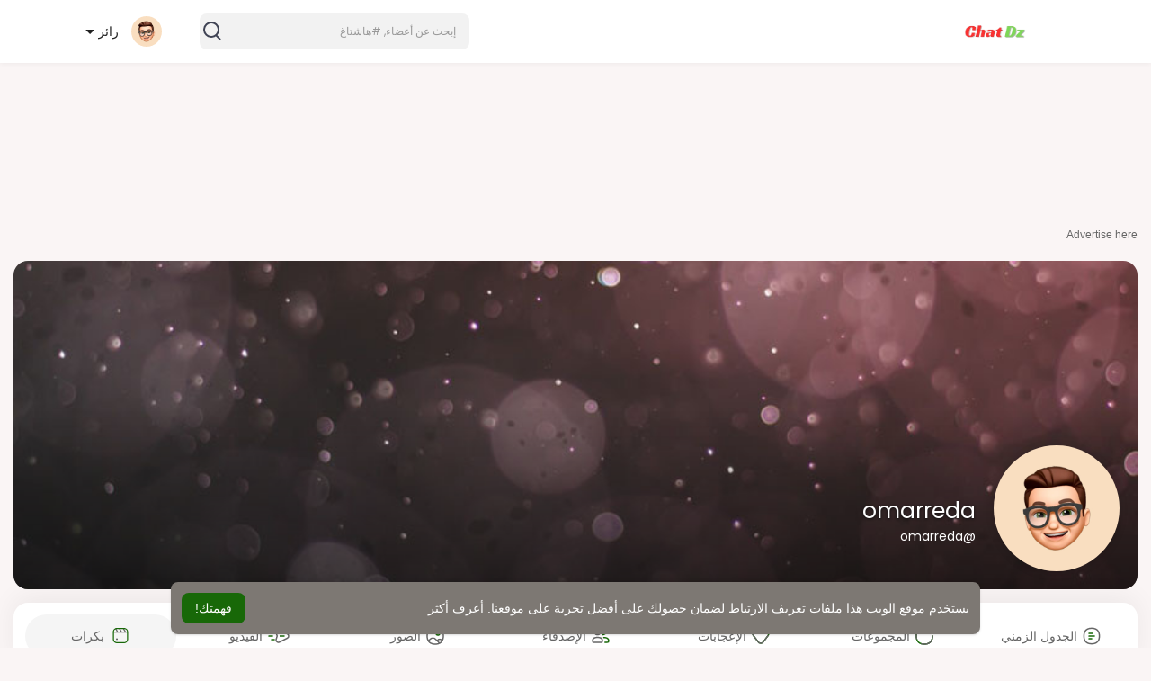

--- FILE ---
content_type: text/css
request_url: https://chatdz.net/themes/sunshine/stylesheet/style_rtl.css?version=4.3.4
body_size: 7083
content:
.profile-container .card.hovercard .user-avatar {
    margin-right: 10px;
}
.post-options {
    left: 0 !important;
    right: auto !important;
}
.sidebar-conatnier .profile-style .card.hovercard .info .title {
    left: -90px;
}
textarea.postText {
    direction: rtl;
}
.left-sidebar li a img {
    margin-right: 0 !important;
    margin-left: 7px;
}
.profile-icon {
    margin-right: 0 !important;
    margin-left: 5px;
}
.events-list-name {
    left:auto !important;
    right: 20px !important;
}
.pricing {
    padding-right: 0 !important;
}
.nav-names {
    margin-right: 115px !important;
    margin-left:0 !important;
}
.emo-comment {
    left: 0px !important;
    right: auto !important;
}
/*.emo-message {
    left: 92px !important;
    right: auto !important;
}*/
.wowonder-well img {
    float: right;
    margin-left: 10px;
}
.round-check input+label:after, .round-check input+label:before {
  position: relative !important;
  margin-left: 12px;
  top: 3px !important;
  left: -2px !important;
}
.round-check input+label:after {
  right: 5px !important;
  top: 7px !important;
  left: auto !important;
  position: absolute !important;
}
#poll-form .publisher-hidden-option.answers > span svg {
  right:auto !important;
  left: 5px !important;
}
.notifications-dropdown .turn-off-sound span {
  display: block;
  text-align: right;
}
.modal-title, .modal-body {
    text-align: right;
}
.post .post-footer .comments-list .comment .comment-body,
.lightbox-post-footer .comments-list .comment .comment-body {
    margin-left: 0 !important;
}
.wowonder-well .profile-style {
    float: right;
}
.profile-style .avatar img {
    margin-left: 10px !important;
    margin-right: 0 !important;
}
.home-sidebar.profile-style .user-follow-btn{
   padding-left: 10px;
}
.post-fetched-url img {
    margin-right: 0 !important;
    margin-left: 10px !important;
}
.user-fetch .user-information {
    margin-right: 100px !important;
    margin-left:auto !important;
}
.user-fetch .user-name {
    margin-right: 10px !important;
}
.pin-icon {
    left: 11px;

}
.search-dropdown-container {
    margin-right: 15px !important;
}
.messages-wrapper .user-avatar {
    margin-left: 10px;
}
.messages-container {
    overflow-x: hidden;
}

.profile-cover-changer .btn-file {
    float: right !important;
}
.chat-container {
    left: 0;
    right: auto !important;
}
.chat-container input {
    border-right: 0 !important;
}
.chat-user-desc .col-sm-4 {
    padding-right: 15px !important;
    padding-left: 5px !important;
}
.chat-user-desc .col-sm-8 {
    padding-left: 10px !important;
    padding-right: 0 !important;
}
#re-calling-modal .col-md-2 {
    padding-left: 15px !important;
    padding-left: 0 !important;
}
.chat-textarea #sendMessage {
    direction: rtl;
    border: 0;
}
.chat-status .dropdown-menu-right, .wo_emoji_post{
    left: 0;
    right: auto;
}
.chat-status>span{
    margin-left:5px;
}
.recipient-chat-user .chat-loading-icon .ball-pulse {
    right: auto !important;
    left: 5px;
    float: left !important;
}
.chat-textarea .input-group-btn {
    left: 30px;
}
b,
strong {
    margin-left: 7px !important;
}
.search-container .search-input,
.post-footer .form-control.textarea,
.messages-search-users-form input,
.publisher-hidden-option input {
    direction: rtl;
}
.navbar-right .dropdown-menu.notifications-dropdown {
    left: 0 !important;
    right: auto;
}
.filter-text {
    font-size: 14px !important;
}
.publisher-box .publisher-hidden-option {
    margin-left: 10px;
}
.publisher-box .charsLeft-post {
    margin-right: 5px;
}
.post .post-heading .meta .title a b {
    margin: 0 !important;
}
.post .post-heading .meta .title a {
    margin: 0px !important;
}
.post .post-footer .comments-list .comment .avatar {
    margin-left: 10px !important;
}
.post .post-footer .comments-list .comment .comment-body {
    margin-left: 0px !important;
    margin-right: 50px !important;
}
.user-fetch .user-avatar {
    margin-right: 5px;
}
.user-fetch .user-name {
    left: auto !important;
    right: 30%;
}
.activities-wrapper * {
    font-size: 11px;
}
.activities-wrapper .ajax-time {
    font-size: 10px;
}
.notification-list .notification-user-avatar img {
    margin-right: 0 !important;
    margin-left: 5px !important;
}
.sidebar-conatnier .profile-style .card.hovercard .info .title {
    /* top: -23px !important; */
    /* left: -80px !important; */
    /* font-size: 15px !important; */
}
.small-last-seen {
    font-size: 11px !important;
}
.sidebar-page-data .sidebar-listed-page-avatar img {
    padding:0px 0px 1px 1px !important;
}
.sidebar-page-data .sidebar-listed-page-name {
    right: 8px !important;
    left: auto !important;
}
.sidebar-page-data .sidebar-listed-page-like-btn {
    left: 8px !important;
    right: auto !important;
}
.chat-status {
    right: auto !important;
    left: 7px !important;
}
.user-details:before {
    left: auto;
    right: 10px;
}
.video-icon {
    cursor: pointer;
    margin-right: 0 !important;
    margin-left: 4px !important;
}
.lightbox-content .comment-section {
    border-top-right-radius:0 !important;
    border-bottom-right-radius:0 !important;
    border-top-left-radius:3px !important;
    border-bottom-left-radius:3px !important;
}
.lightbox-content .comment-section .post-info {
    padding-right: 10px;
}
.lightbox-post-footer .comment .avatar {
    margin-left: 10px;
}
.post .post-footer .comments-list .comment .comment-body, .lightbox-post-footer .comments-list .comment .comment-body {
    margin-right: 50px;
}
.answers input {
    padding-right: 5px !important;
    padding-left: 100px;
}
.create-album {
    margin-left: 5px;
    margin-right: 0 !important;
}
.image-comment {
    right: auto !important;
    left: 0px;
}
.send-comment {
   right: auto !important;
    left: 80px;
}
.left-sidebar ul {
    padding-left: auto !important;
    padding-right: 0px !important;
}
.left-sidebar ul li a i {
    margin-right: auto !important;
    margin-left: 10px;
}
.blog-sidebar {
    border-left: 0 !important;
    padding-left: 0 !important;
    border-right: 1px solid #eee;
    padding-right: 10px;
}
.read-blog .read-blog-info-user .user-image {
    margin-right: 0 !important;
    margin-left: 7px !important;
}

.wo_ads_wallet .my_wallet{
    border-right: 0px;
    border-left: 1px solid #e7e7e7;
}
.create-ads-cont .create-ads-inner-left {
    border-right: 0px;
    border-left: 1px solid #f1f1f1;
}
.ball-pulse {
    float: right !important;
    margin-left:0px !important;
    margin-right: 10px;
}
.my_pages_header .btn-success a svg.feather, .read-blog .blog-author-info .media-body .user-follow-button .btn svg.feather{
    margin: -3px -5px 0px 4px !important;
}
.wo-create-forms .wo_create_form_cover span a{
    right: auto !important;
    left: 15px;
}
.blog-h-list .avatar{
    margin: 0 0px 20px 20px !important;
}
.postMeta--author-avatar{
    padding-right: 0px !important;
    padding-left: 10px;
}
.main-blog-sidebar .popular-articles li .article-thumbnail img{
    margin-right: 0px !important;
    margin-left: 15px;
}
.main-blog-sidebar .popular-articles li .article-title, .main-blog-sidebar .popular-articles li .article-info{
    margin-left: 0px !important;
    margin-right: 80px;
}
.chat-textarea .chat-btns-w .ball-pulse{
    float: left !important;
}
.chat-textarea .chat-btns-w .record_timei{
    left: auto !important;
    right: -11px;
}
#wo_comment_combo .textarea {
    padding-right: 10px !important;
    padding-left: 10px !important;
    margin-left: 0px !important;
    margin-right: 10px;
}
#wo_comment_combo .comment_combo_footer .wo_comment_fopt {
    text-align: end !important;
}
#wo_comment_combo .comment_combo_footer .wo_comment_fopt > .pull-right {
	float: left !important;
}
#wo_comment_combo .comment_combo_footer .wo_comment_fopt .btn svg {
    transform: scaleX(-1);
}
.event_invite_frnd input{
    padding-left: 10px;
    padding-right: 40px;
}
#search-nearby-users .nearby-users-gender svg.feather{
    margin: -3px 0px 0px 10px !important;
}
#search-nearby-users .nearby-users-relationship-collapse .friends_toggle{
    margin: -1px 0px 0px 5px !important;
}
.wo_game_style .btn-link{
    margin: 3px auto 4px 7px !important;
}
.wo_game_list_info{
    margin-left: 0px !important;
    margin-right: auto;
}
.wo_game_list_info .btn-info{
    margin: 8px auto 8px 10px !important;
}
.wo_group_profile .side_panel{
    left:auto !important;
    right:0;
}
.container .wo_group_profile .side_panel .box-inner {
    left: auto !important;
}
.right_user_info li svg.feather{
    margin: -3px 2px 0px 6px !important;
}
.widget-heading svg.feather{
    margin: -4px -2px 0px 5px !important;
}
.wo_settings_page .setting-panel-mdbtn svg.feather{
    margin: -2px 0px 0px 5px !important;
}
.search-dropdown-result .search-user-avatar img{
    margin: 2px 0px 0px 10px !important;
}
.headtoppoint{
    margin-left: 0px !important;
    margin-right: -35px;
    left: auto !important;
    right: 100%;
}
.navbar-default li.dropdown.notification-container {
    margin-right: 0 !important;
    margin-left: 15px;
}
.wo_loading_post_child {
    transform: rotateY(180deg);
}
.wo_imagecombo_lbox .comment-section {
    right: auto !important;
    left: 0;
}
.wo_imagecombo_lbox .story-img {
    margin-left: 380px;
    margin-right: 0 !important;
}
.lightbox-content .user-avatar img {
    margin-right: 0 !important;
    margin-left: 9px;
}
.wo_imagecombo_lbox .emo-comment{
    left: auto !important;
    right: 0px !important;
}
.movies-navbar-wrapper ul li a svg.pull-right {
    margin: 2px 0px 0px -9px !important;
    float: left !important;
}
.left-sidebar ul li a svg, .left-sidebar ul li a img {
    margin-right: 0px !important;
    margin-left: 10px;
}
.slide-film-desc {
    margin-left: 0 !important;
    margin-right: auto;
}
.slide-film-desc svg.feather {
    margin: -2px -5px 0px 2px !important;
}
body .wo_page_profile .page-info-cont .page_navbar {
    margin: 30px -20px -15px -15px;
    background: linear-gradient(to right,#f5f5f5,#fff);
}
.wo_search_page .nav-tabs li a svg.feather {
    margin: -3px -1px 0px 3px !important;
}
.user-status-home ul.status-list {
    padding-right: 0;
}
.sidebar .sidebar-title-back svg {
    margin: -3px 0px 0px 10px !important;
}
#wo_sidebar_users .avatar img {
    margin-right: 0 !important;
    margin-left: 15px;
}
.options .total-votes {
    text-align: left !important;
}
#fullsizeimg {
    margin-left: 0px;
    margin-right: -15px;
}
.publisher-box .post-avatar {
    left: auto !important;
    right: 10px;
}
.publisher-box .add-emoticons {
    right: auto !important;
    left: 10px;
}
.publisher-box .camera-button {
    right: auto !important;
    left: 55px;
}
.user-ad-container div.post-advertisement .sop-icon {
    right: auto !important;
    left: 50px;
}
.user-ad-container div.post-advertisement .ads-image {
    margin-right: 0px !important;
    margin-left: 10px;
}
.wo_product_row .product-name .product_row_title svg.feather {
    margin-right: 0px !important;
    margin-left: 4px;
}
.wo_product_row .product-name {
    border-right: 0px !important;
    border-left: 1px solid #e5e5e5;
}
.wo_product_row .product-name:last-child {
    border-left: 0px;
}
.wo_post_fetch_link .url{
    left: auto !important;
    right: 0;
}
.read-blog .blog-author-info .media-body h4 {
    padding-right: 0px !important;
    padding-left: 80px;
}
.wo_blogcomm_combo button{
    margin-left: 0px !important;
    margin-right: 10px;
}
.wo_blogcomm_combo img {
    margin-right: 0px !important;
    margin-left: 10px;
}
.wo_sidebar_activity{
    margin-left: 0 !important;
    margin-right: 45px;
}
.emoboxtoppoint{
    margin-right: -114px;
    left: auto;
    right: 100%;
}
.publisher-box .add-emoticons .emoboxtoppoint {
    margin-right: -27px;
}
.wo_emoji_chat .emoboxtoppoint{
    margin-right: -30px;
}
.wo_emoji_msg .emoboxtoppoint {
    margin-right: -95px;
}
.wo_market .market_widget .m_widget_head svg, .wo_market .market_search_header > span .btn svg, .wo_market .market_bottom .market_bottom_header h3 svg {
    margin-right: 0 !important;
    margin-left: 5px;
}
.wo_market .market_categories ul li a {
    padding-left: 0 !important;padding-right: 25px;
}
.wo_market .market_categories ul li a:after, .wo_market .market_categories ul li a:before {
    left: auto !important;right: 0;
}
.wo_market .market_search_header > form .form-group input {
    padding-left: 12px !important;padding-right: 50px;
}
.wo_market .market_search_header > form .form-group svg {
    left: auto !important;right: 15px;
}
.wo_market .market_search_header > span .btn {
    margin-left: 0 !important;margin-right: 15px;
}
.inline_post_emoji {
    margin-right: 0 !important;margin-left: 4px;
}
.inline_post_emoji .emoji {
    right: auto !important;
    left: 285%;
}
.reactions-box {
    right: -10px;
}
.wow_lightbox_right .reactions-box {right: 10px;}
.reaction {
    float: right !important;
}
.emoji {
    right: auto !important;
    left: 76%;
}
.like-emo > .how_reacted {
    margin: 0 -6px 0 0 !important;
}
.like-emo > .how_reacted:nth-child(1) {
    margin-left:0 !important;
    margin-right: -10px !important;
}
.inline_post_count_emoji .emoji {
    right: auto !important;
    left: 324%;
}
#comment_reacted {
    float: right !important;
}
body .search-container .inner-addon .glyphicon {
    right: auto;
    left: 0;
}
#inline_emo_react .wo_who_react_this .inline_act_emoji {
    margin: 0px !important;
}
#inline_emo_react .wo_who_react_this {
    right: auto !important;
    left: 10px;
}
#wo_comm_emojis {
    left: 0;
    right: auto;
}
.msg_mrk_rd {
    margin-left: 0 !important;margin-right: 10px;
}
#wo_msg_right_prt .message-option-btns .btn.messages-rtime {
    left: -7px !important;
    right: auto !important;
}
#wo_msg_right_prt .msg_write_combo {
    padding-right: 0 !important;padding-left: 5px;
}
body .wo_imagecombo_lbox.story_lightbox .wo_story_header .wo_stor_h_opts {
    margin-left: 0;margin-right: auto;
}
body .wo_imagecombo_lbox.story_lightbox .wo_story_header .wo_stor_h_info .user-avatar, body .wo_imagecombo_lbox.story_lightbox .story_view_list .user-avatar {
    margin-right: 0;margin-left: 9px;
}
body .who_react_to_this_user .avatar {
    margin-right: 0;margin-left: 15px;
}
body .who_react_to_this_user .avatar .wo_who_react_this {
    left: -4px !important;
}
body .who_react_to_this_user .user-follow-button {
    margin-left: 0;
    margin-right: auto;
}
body #night_mode_toggle svg, body #keyboard_shortcut svg {
    margin-left: 0;
    margin-right: auto;
}
body #wo_nw_msg_page .msg_under_hood .mobilerightpane .messages-search-users-form .inner-addon .msg_srch_innr svg {
    left: auto;
    right: 15px;
}
body #wo_nw_msg_page .msg_under_hood .mobilerightpane .messages-search-users-form .inner-addon .msg_srch_innr input {
    padding: 0 54px 0 15px;
}
#wo_nw_msg_page .messages-users-list > h1 {
    text-align: right;
}
body #wo_nw_msg_page .messages-recipients-list .online_dot {
	left: 4px;
    right: auto;
}
body .mobilerightpane .new-message-alert {
    right: -7px;
    left: auto;
}
body .messages-recipients-list .msg_rght_prt {
    margin-left: 0;
    margin-right: 60px;
}
body .text-sender-container .msg_usr_info_top_list .msg_usr_cht_opts_btns > span {
    margin-right: 0 !important;margin-left: 20px !important;
}
body .text-sender-container .msg_usr_info_top_list .msg_usr_cht_opts_btns > span:last-child {
    margin: 0 !important;
}
body .text-sender-container .msg_usr_info_top_list .msg_usr_cht_opts_btns {
    margin-left: 0;
    margin-right: auto;
}
body .text-sender-container .msg_usr_info_top_list .msg_usr_cht_usr_data img {
    margin-right: 0;
    margin-left: 15px;
}
body .message-user-image {
    margin-right: 0;
    margin-left: 15px;
}
body .text-sender-container .incoming .message-model .time {
    text-align: right;
}
body .text-sender-container .incoming .message-model .message {
    margin-right: 0;
    margin-left: auto;
}
body .text-sender-container .outgoing .message-model .time {
    text-align: left;
}
body .text-sender-container .outgoing .message-model .message {
    margin-right: auto;
    margin-left: 0;
}
body #wo_msg_right_prt .text-sender-container .sendMessages .input-group .input-group-btn {
    margin-left: 0;
    margin-right: 20px;
}
body #head_menu_rght .create_head_menu li a svg {
    margin: auto 0 auto 13px;
}
body #wo_msg_right_prt .msg_write_combo .charsLeft-message {
	right: auto;left: 115px;
}
body .all_colors > svg {
    right: auto;left: 0;
}
body .all_colors > div {
    margin-right: 0px;margin-left: 20px;
}
.view-more-wrapper .order-by .dropdown-menu {
	left: 0;
    right: auto;
}
body .thumb-image-delete:not(:last-child) {margin: 0 0 0 5px;}
body .text-sender-container .msg_usr_info_top_list .mobilemsgclose {
    margin: -1px -15px 0 15px;transform: rotate(180deg);
}



body .wo_com_things_head svg {
    margin-right: 0;margin-left: 15px;
}
body .wo_com_usr_lbox > svg {
    right: auto;left: 10px;
}
body .fundings_footer .progress .progress-bar, body .fund_raise_bar .progress .progress-bar {
    background: linear-gradient(100deg, #5eefcb 0%, #49cfce 100%);
}
body .fundMeta--author-avatar {
    padding-right: 0px;padding-left: 10px;
}
body .fund div.list .item .caption {
    padding-left: 0px;padding-right: 10px;
}
body .wo_jlist_info_head .btn {
    margin: auto;
    margin-right: auto;
    margin-left: 0;
}
body .wo_select_job_dist #cusrange-reader {
    text-align: left;
}
body .wo_job_main_widget .wjob_categories ul li a {
    padding-left: 0;padding-right: 25px;
}
body .wo_job_main_widget .wjob_categories ul li a:after, body .wo_job_main_widget .wjob_categories ul li a:before {
    left: auto;right: 0;
}
body .wo_view_post_jhead .dropdown {
    right: auto;left: 10px;
}
body .wo_vew_apld_head .avatar {
    margin-right: 0px;margin-left: 20px;
}
body .wow_dontd_posts_left {
    padding-right: 0;padding-left: 15px;
}
body .wow_dontd_posts_right {
    margin-left: 0;margin-right: auto;
}
body .wow_weather_forecast .fivedays {float: right;}



body .wo_404_moon {
    right: 50%;
    transform: translateX(50%);
}
body .ads-navbar-wrapper ul li a {
	border: 0;
    border-right: 2px solid white;
}
body .ads-navbar-wrapper ul li a svg {
    margin: -4px 0 0 10px;
}
body .wo_page_hdng_innr span {
    margin-right: 0;margin-left: 8px;
}
body .dropdown-menu-right {
    left: 0;
    right: auto;
}
body .wow_ads_lists > li > div .dropdown-menu li a svg {
    margin: -2px 0 0 5px;
}
body .wow_mini_wallets_btns {
    margin-left: 0;margin-right: auto;
}
body .btn-mat svg {
    margin: -2px 0 0 3px;
}
body .wow_creads_minstp .line .dot.one {left: auto;right: 0%;}
body .wow_creads_minstp .line .dot.two {left: auto;right: 50%;}
body .wow_creads_minstp .line .dot.three {left: 0%;right: auto;}
body .wow_creads_minstp .steps > div.step-one {left: auto;right: 0%;}
body .wow_creads_minstp .steps > div.step-two {left: auto;right: 50%;}
body .wow_creads_minstp .steps > div.step-three {left: 0%;right: auto;}
body .cool-style-album .album_parent .avatar .alb_count {
    right: auto;
    left: 10px;
}
body .cool-style-album .album_parent .avatar .alb_count svg {
    margin-right: 0;margin-left: 5px;
}
body .wo_page_hdng_menu > .btn {
    margin-left: 0;margin-right: auto;
}
body .wow_read_blog_hdr_img_share {
    right: auto;
    left: 30px;
}
body .chat-container .online-toggle .chat-status {
    margin-left: 0;margin-right: auto;
}
body .chat-container .chat-status .dropdown-menu li a svg {
    margin: -2px 0 0 5px;
}
body .wow_pops_head .close {
    right: auto;
    left: 7px;
}
body .wow_chat_list-right {
    margin-left: 0;margin-right: auto;
}
body .recipient-chat-user .chat-loading-icon {
    right: auto;left: 7px;
}
body .chat-opacity {
	right: auto;left: 0;
}
body .chat_main {
	right: auto;left: 90px;
}
body .chat_main:nth-child(2) {
	right: auto;left: 445px;
}
body .chat_main:nth-child(3) {
	right: auto;left: 800px;
}
body .wow_chat_hdr_usr .avatar {
    margin-right: 0;margin-left: 8px;
}
body .events-list-cover .event_cover span {
    right: auto;
    left: 15px;
}
body .short_start_dt {
    margin-right: 0;margin-left: 15px;
}
body .event_two_blocks div svg {
    left: auto;
    right: 8px;
}
body .right_user_info li svg {
    margin: -2px 2px 0 6px;
}
body .wo_event_profile .profile-container .card.hovercard .cardheader .profile-cover-changer {
	top: 5px;
    left: 5px;
}
body .wow_forum_sections table .forum-meta-d.topics {
    padding-right: 10px !important;
	padding-left: 20px !important;
}
body .wow_forum_sections table .forum-meta-d.posts {
    padding-right: 10px !important;
	padding-left: 65px !important;
}
body .wow_forum_sections .f_category b {
    margin-right: 0;
    margin-left: 20px;
}
body .wow_thread_head .forum_title {
    text-align: right;
}
body .wow_thread_main_reply .t-left_prt {
    float: right;
    border: 0px;
	border-left: 1px solid #e5e5e5;
    margin-right: 0;margin-left: 7px;
}
body .wow_thread_replies .thread-replies {
    padding: 3px 62px 3px 3px;
}
body .wow_thread_replies .thread-replies .t-left_prt {
	margin-right: 0;margin-left: 10px;
}
body .wow_thread_replies .thread-replies .t-left_prt .avatar {
    margin-left: 15px;
    margin-right: auto;
}
body .wow_thread_replies .thread-replies .t-left_prt .avatar .btn {
    left: auto;right: -60px;
}
body .wow_thread_replies .thread-replies .t-right_prt:before {
    left: auto;right: -13px;transform: rotate(180deg);
}
body .wow_forum_jump_btn {
    margin-left: 0;margin-right: auto;
}
body .text-right {
    text-align: left;
}
body .friends_nearby_status_ul li, #search-nearby-users .nearby-users-gender-collapse ul li {
    margin-right: 0;margin-left: 5px;
}
body .wow_pop_gam_list .avatar {
    margin-right: 0px;margin-left: 10px;
}
body .wow_pop_gam_list .game-name, body .wow_pop_gam_list p {
	margin-left: 0px;margin-right: 70px;
}
body .wow_dev_apps .ap_hdr .avatar {
    margin-right: 0;margin-left: 15px;
}
body .wow_main_float_head > .container.wo_go_pro:after {
	right: auto;left: 0;
}
body .wow_hdr_innr_left .nav {
    margin-left: 0;margin-right: auto;
}
body .dropdown-menu:not(.notfi-dropdown):not([role=combobox]) {transform-origin: left top;}
body .dropdown-menu.toleft {transform-origin: right top !important;}
body .create_head_menu:before {
    left: auto;right: 7px;
}
body .head_name_links {
    margin-left: 0;margin-right: 8px;
}
body .wow_movie_infos .mve_nfo {
    padding-left: 0;padding-right: 20px;
}
.wo_poke_users .btn {
    float: left !important;
}
body .wo_poke_users .poke_info .avatar {
	float: right !important;margin-right: 0;margin-left: 9px;
}
body .wo_market .market_bottom .product .product_info.wow_main_mkt_prod .product-by {
    left: auto;
    right: 8px;
}
body .wow_srch_fields > svg, .wow_srch_fields > .dropdown > .btn svg {
    left: auto;right: 15px;
}
body .wow_srch_fields:nth-child(1), body .wow_srch_fields:nth-child(2) {
	border: 0;
    border-left: 1px solid #eaeaea;
}
body .wow_srch_fields > .dropdown > .btn .caret {
    margin-left: 0;margin-right: auto;
}
body .wow_srch_tabs li:first-child {
    margin-left: 0;margin-right: auto;
}
body .wow_srch_tabs li:last-child {
    margin-right: 0;margin-left: auto;
}
body .wow_frnd_usr .fndfrnd_user_wrapper .user-follow-button {
    right: auto;
    left: 10px;
}
body .wow_sett_sidebar > ul > li > a svg {
    margin: auto 0 auto 13px;
}
body .wow_side_loggd_usr_hdr .avatar {
    left: auto;
    right: 0;
}
body .wow_side_bday_usr {
    padding-left: 0;padding-right: 30px;
}
body .wow_side_bday_usr > svg {
    left: auto;
    right: 2px;
}
body .wow_side_bday_usr > .avatar {
    margin-right: 0;margin-left: 6px;
}
body .invite-user-form button {
    right: auto;
    left: 4px;
}
body .wow_side_prods_prnt {
    float: right;
}
body .wow_side_acts .notification-user-avatar > span {
    right: auto;left: 4px;
}
body .wow_pub_privacy_dropdown {
    padding: 0px 10px 0px 6px;
}
body .wow_pub_privacy_dropdown > svg {
    margin-left: 0;margin-right: 3px;
}
body .wow_pub_privacy_menu {
    transform-origin: right top;
    left: auto;right: 0;
}
body .wow_post_usr_ava span {
    right: auto;
    left: -4px;
}
body .options .total-votes {
    right: auto;left: 0;
}
body .wo_votes .answer-vote {
    right: auto;left: 0;
}
body .options .poll-option > span svg {
    margin: -2px 0 0px 6px;
}
body .wow_post_prod_infos {
    padding-left: 0;padding-right: 30px;
}
body .wow_post_prod_infos > svg {
    left: auto;right: 0;
}
body .earn_points .ep_illus .ep_how_many svg {
    margin: 0 0 0 15px;
}

body .comment-reply .wo_commreply_combo .textarea {
	padding-left: 120px;
    padding-right: 10px;
}
body .comment-reply .wo_commreply_combo .image-comment {
	left: 13px;
}
body .wow_memories_cover, body .wow_memories_posts .wow_memories_cover {
	padding-left: 5px;padding-right: 230px;background-position: right center;
}
body .wow_memories_friends h3 {
    padding-left: 20px;padding-right: 75px;
}
body .wow_memories_friends h3 svg {
    left: auto;right: 15px;
}
body .greetalert .small-texts, body .greetalert p {
    padding-right: 0px;padding-left: 70px;
}
body .greetalert img {
    right: auto;left: 35px;
}
body .greetalert .close {
    right: auto;left: 5px;
}
body .invite-user-form button svg {
	transform: rotate(180deg);
}

body .navbar-default .dropdown-menu li a svg {
    margin: -3px 2px 0 15px;
}
.wo_blogcomm_combo button svg {
	transform: scaleX(-1);
}
body .greetalert {border-left: 0;border-right: 2.5px solid;}
body .text-sender-container .outgoing .message-model {
    margin-right: auto;
    margin-left: 0;
}

body .vid_procss_alrt > span {
    right: auto;
    left: 10px;
}
.chat-messages-wrapper .outgoing .wo_chat_story {
	margin-left: 0;margin-right: auto;
}
#poll-form .publisher-hidden-option.answers > span svg {right: auto;left: 5px;}






@media (min-width: 768px) {
.navbar-default .navbar-right:last-child {
    margin: 0;
}
}
@media (min-width: 992px){
.col-md-3.sidebar {
    padding-right: 0;
    padding-left:15px;
}
#wo_nw_msg_page .mobilerightpane .inner-addon {
    right: auto !important;left: 0;
}
#wo_msg_right_prt .wo_msg_user_dtl {
    border-left: 0 !important;
    border-right: 1px solid rgba(0, 0, 0, 0.1);
}
#wo_nw_msg_page .messages-users-list {
    direction: ltr !important;
}
#wo_nw_msg_page .messages-users-list .tab-pane {
    direction: rtl !important;
}
#wo_msg_right_prt .wo_msg_user_dtl .wo_msg_dtl_top .delete-icon {
    margin: 0 auto 0 0 !important;
}
}

@media (max-width: 1270px){
.wo_imagecombo_lbox .story-img {
    margin-left: 350px;
}
body .wo_imagecombo_lbox.story_lightbox .story_image_owner {
    margin-right: 350px !important;
}
.publisher-box textarea.postText {
    margin: 0 20px 0 0;
}
}

@media (max-width: 1140px){
.wo_imagecombo_lbox .story-img {
    margin-left: 320px;
}
body .wo_imagecombo_lbox.story_lightbox .story_image_owner {
    margin-right: 320px !important;
}
}

@media (max-width: 800px){
body .wo_imagecombo_lbox.story_lightbox .story_image_owner {
    margin-right: 0 !important;
}
}

@media (max-width: 767px) {
    .wo_ads_wallet .my_wallet{
    border-left: 0px;
}
.create-ads-cont .create-ads-inner-left {
    border-right: 0px;
    border-right: 0px;
}
}
@media (max-width: 600px) {
.profile-container .card {
	border-bottom-right-radius: 3px !important;
}
body .text-sender-container .msg_usr_info_top_list .msg_usr_cht_opts_btns > span {
    margin-right: 0 !important;margin-left: 4px !important;
}
}
@media (max-width: 570px){
.wo_loading_post_child {
    transform: scale(0.9) rotateY(180deg) !important;
}
}
@media (max-width: 520px){
.navbar-default li.dropdown.notification-container {
    margin-left: 3px;
}
.wo_search_page .nav-tabs li a svg.feather {
    margin: auto !important;
}
}
@media (max-width: 480px){
.read-blog .blog-author-info .media-body h4 {
    padding-left: 0px;
}
.wo_loading_post_child {
    transform: scale(0.8) rotateY(180deg) !important;
}
.post .post-footer .comments-list .comment .comment-body .reactions-box {right: -50px;}
.post .post-footer .comments-list .reply .comment-body .reactions-box { right: -100px;}
}
@media (max-width: 420px){
.wo_loading_post_child {
    transform: scale(0.7) rotateY(180deg) !important;
}
.wo_search_page .nav-tabs li a svg.feather {
    margin: -3px -1px 0px 3px !important;
}
}
@media (max-width: 345px){
.post .post-footer .comments-list .reply .comment-body .reactions-box {
    right: -30px;
}
}




body .pr_stars .star {margin: 0 0 0 2px;}
body .reviewMeta--author-avatar { margin-right: 0; margin-left: 10px; }

body .pr_stars .star {margin: 0 0 0 2px;}
body .reviewMeta--author-avatar { margin-right: 0; margin-left: 10px; }
body .ch_checkout_title::after {left: auto;right: 0;}
body .ch_cart .ch_title {padding-left: 0;padding-right: 45px;}
body .ch_cart .ch_title h4 svg {left: auto;right: 0;}
body .ch_main_items .prod_img > div {right: auto;left: 7px;}
body .ch_main_items .prod_img > .btn {left: auto;right: 7px;}
body .ch_main_items .closed {right: auto;left: 10px;}
body .ch_total_price > svg {left: auto;right: -25px;transform: scale(-1) scaleX(-1);}
body .cart_chos_addrs label {padding: 10px 45px 10px 10px;}
body .cart_chos_addrs label:before {left: auto;right: 10px;}
body .cart_chos_addrs label:after {left: auto;right: 19px;transform: translate(-50%,-50%);}

body .refs_caret::before {
    left: auto;
    right: 0;
    transform: scale(-1);
}
body .referres .ref-image {
    float: right;
    margin-right: 0;margin-left: 10px;
}
body .refs_caret_down::before {
    transform: scale(-1) rotate(-90deg);
}
body .wo_movie_head_filter > svg {
    right: auto;left: 10px;
}
body .wo_page_profile .page-info-cont .page_navbar .dropdown-menu li svg, body .wo_user_profile .options-buttons .dropdown-menu li svg {margin: -2px 0 auto 10px;}

body .wow_dev_apps .info {margin: 0 98px 0 0;}

body .sun_pub_privacy_menu {
    transform-origin: right top;left: auto;right: 0;
}
body .sun_pub_privacy_dropdown > svg {
    margin-left: 0;margin-right: 3px;
}
body .sun_pub_name {
    margin: 0 50px 10px 0px;
}
body.pub-focus .publisher-box textarea.postText {
    margin: 0 20px 0 0 !important;
    padding: 9px 9px 9px 40px !important;
}

body .explore_hdr .circle_one {
    left: auto;right: 120px;
}
body .explore_hdr .circle_two {
    right: auto;left: -20px;
}
bosy .insta#wo_post_stat_button .stat-item:last-child {
    margin-left: 0;margin-right: auto;
}
body .wo_user_profile.insta .user-bottom-nav {
    margin: 0 auto 0 20px;
}
body .insta_post_filter ul > li:first-child {
	margin-left: 0;margin-right: auto;
}
body .insta_post_filter ul > li:last-child {
	margin-right: 0;margin-left: auto;
}
body .post .post-description .post-actions .stat-item svg{margin-right: 0;margin-left: 2px;}

body .wo_sett_noti .round-check input+label svg {
    margin: -1px 0 0 5px;
}
body .wo_sett_noti .round-check input+label:after, body .wo_sett_noti .round-check input+label:before {
	left: 14px !important;
    right: auto !important;
    position: absolute !important;margin: 16px 0 !important;
}
body .wo_sett_noti .round-check input+label:after {
	right: auto !important;
	left: 18px !important;
}
body .movies-comment-item-body {
    margin-left: 0;
    margin-right: 55px;
}
body .movies-com-wrapper .movies-comlist-container .movies-comment-item .movies-comment-item-body div.comment-heading {
    border-radius: 20px 0 20px 20px;
}

body .wow_usr_steps .upload-image svg {
    right: auto;left: 10px;
}

body .wo_settings_page .avatar-holder::after {left: auto;right: 74px;}

body .wow_usr_steps_cont .btn svg {
	margin: 0 7px 0 0;
}
body .movies-com-wrapper .movies-comlist-container .movies-comment-item .movies-comment-item-body div.comment-heading .del-movies-comment {
	margin-left: 0;margin-right: 10px;
}


body .lang_select_modal .language_info svg {
    right: auto;left: 0;
}

body #wo_msg_right_prt .message-option-btns .btn.messages-rtime {padding: 8px 10px 8px 36px !important;}

body .wow_sett_sidebar > ul > li > a span {
    margin: auto 0 auto 13px;
}


@media (min-width: 992px) {
body .wo_new_sett_sidee {
	padding-left: 15px;padding-right: 15px;
}
body .wo_new_sett_pagee {
	padding-left: 15px;padding-right: 0;
}
}

@media (max-width: 1320px) {
body .search-container .search-input {
    width: 300px;
}
}



body .dropdown-menu.create_head_menu.fulls > svg {
    right: auto;
    left: 0;
}
body .chat_empty_user .item .avatar {
    margin-right: 0;
    margin-left: 8px;
}

body .messages-list .notification-text {
    margin-left: 0;
    margin-right: 62px;
}
body .navbar-default .user-menu-combination b {
    margin-left: 0 !important;
    margin-right: 10px;
}
body .wow_hdr_menu_usr_lnk img {
    margin: -2px 0 0 12px;
}
body .navbar-default .dropdown-menu.ani-acc-menu > li > a > svg {
    margin: -3px 0 0 12px;
}
body .wow_my_groups .avatar {
    margin-right: 0;
    margin-left: 10px;
}
body .sun_pub_mid_foot .poster-left-buttons {
    margin-right: 0;
    margin-left: 7px;
}
body .sun_pub_mid_foot .poster-left-buttons .btn svg {
    margin-right: 0;
    margin-left: 1px;
}
body .post .post-heading .avatar {
    margin-right: 0;
    margin-left: 15px;
}
body .wo_post_fetch_event .short_start_dt {
    right: auto;
    left: 15px;
}
body .post .wo_shared_doc_file > a > i {
    margin: 0 0 0 20px;
}
body .post .wo_shared_doc_file > a:after {
    margin-left: 0;
    margin-right: auto;
}
body .container .wo_user_profile .card.hovercard .options-buttons {
    margin-left: 0;
    margin-right: auto;
    right: auto;
    left: 10px;
}
body .wo_user_profile .user-bottom-nav li a .split-link svg {
    margin: -3px 0 0 2px;
}
body .profile_search.wow_form_fields > svg {
    right: auto;
    left: 0;
}
body .popular_posts_hdr > h2 svg {
    right: auto;
    left: 0;
}
body .wow_form_fields .input-group-addon+input {
    border-radius: 9px 0 0 9px;
}
body .wow_form_fields .input-group-addon {
    border-radius: 0 9px 9px 0;
}

@media (min-width: 992px) {
body .wo_post_prod_full_img_slider {
    transform: rotate(270deg) translate(0px, -100%);
    transform-origin: right top;
}
}

body .wow_big_head_link .right_part .search-blog form svg, body .popular_posts_hdr.find_frnds .search-blog form svg {
    right: auto;
    left: 0;
}
body .wow_big_head_link .right_part .search-blog {
    margin-right: 0;
    margin-left: 15px;
}
body .wow_forum_sections .forum-meta-d.topics > div span {
    border-right: 0;
    border-left-width: 1px;
}
body .wow_forum_sections .forum-meta-d.small .avatar img {
    float: right;
    margin-right: 0;
    margin-left: 10px;
}
body #wo_nw_msg_page .msg_under_hood .mobilerightpane .messages-search-users-form .inner-addon .btn_contr {
    margin-left: 0;
    margin-right: 15px;
}
body #wo_nw_msg_page .messages-recipients-list .avatar {
    margin-right: 0;margin-left: 15px;
}
body .wo_user_profile .btn-glossy a svg.feather, body .wo_user_profile .btn-glossy button svg.feather {
    margin: -2px 0 0 3px;
}
body .fake_ad_post .fcov_title svg {
    left: auto;
    right: 0;
}
body .fake_ad_post .fcov_title div {
    padding-left: 0;
    padding-right: 30px;
}
body .fake_ad_post .fads_meta .fads_avatar {
    margin-right: 0;
    margin-left: 10px;
    float: right;
}
body .active_sessions .as_list .session_info p svg {
    margin: -2px 0 0 3px;
}
body .wow_creads_minstp.start_up .line .dot.one, body .wow_creads_minstp.start_up .steps > div.step-one {
    left: auto;
    right: 0;
}
body .wow_creads_minstp.start_up .line .dot.two {
	transform: translate(50%, -50%);
}
body .wow_creads_minstp.start_up .line .dot.three, body .wow_creads_minstp.start_up .steps > div.step-three {
    right: auto;
    left: 0;
}
body .wow_creads_minstp.start_up .steps > div.step-two {
	transform: translate(50%);
}
body .wo_imagecombo_lbox .lightbox-post-footer .post-commet-textarea img {
    margin-right: 0;
    margin-left: 12px;
}
body .wo_imagecombo_lbox .lightbox-post-footer .comment-textarea {
    text-align: end;
}
body .wo_imagecombo_lbox .lightbox-post-footer .emo-comment {
    left: 33px !important;
    right: auto !important;
}
body .wo_com_lbox_slide_innr .upop_mid_innr .user-information li svg {
    margin: -2px 2px 0 6px;
}
body .side_slide_menu {
    margin-right: 0;margin-left: 15px;
}



@media (max-width:992px) {
body .wo_new_left_side {
    left: auto;
    right: 0;transform: translateX(100%);
}
}

body .chat-container .wow_chat_search .dropdown-menu {
    right: auto;left: 100%;
}
body .load-more .btn:before {
    margin: -2px 0 0 7px;
}


body .recipient-chat-user .user-info > svg {
    right: auto;
    left: 0;
}
body .wow_htag a svg {
    margin-right: 0;
    margin-left: 10px;
}
body .wo_sidebar_pages .page_middle .thumb {
    margin-right: 0;
    margin-left: 10px;
}
body .wo_imagecombo_lbox .story-img .sun_light_tool .lbox_topbar_child.white {
    border-radius: 16px 0;flex-direction: row-reverse;
}

body .new-update-alert{
    right: auto;left: 5px;
}
@media (min-width: 1350px) {
.wow_big_head_link .right_part .dropdown .dropdown-menu.jobss {
    left: auto;
    right: -448px;
}
}

body .new-feature{
    right: auto;
    left: 0;
}
body .ai_alert_img {
    left: auto;
	right: 0;
}

body .ai_alert_images label span.ai_image_abs:before {
    right: auto;
    left: 8px;
}
body .ai_alert_images label span.ai_image_abs:after {
    right: auto;
    left: 12px;
}

body .ai_alert_images label {
    right: auto;
    left: 0;
}

body .wo_reels_cont .story-img .reels-previous-btn, body .wo_reels_cont .story-img .reels-next-btn {
    left: 40px;
    right: auto;
}

body .btn-delete-reel {
    right: auto;left: -70px;
}


@media (max-width:800px) {
body .wo_reels_cont .video-text-overlay, body .btn-delete-reel {
    right: auto;left: 10px;
}
body .video-post-text-overlay {
    padding-right: 15px;padding-left: 70px;
}
}